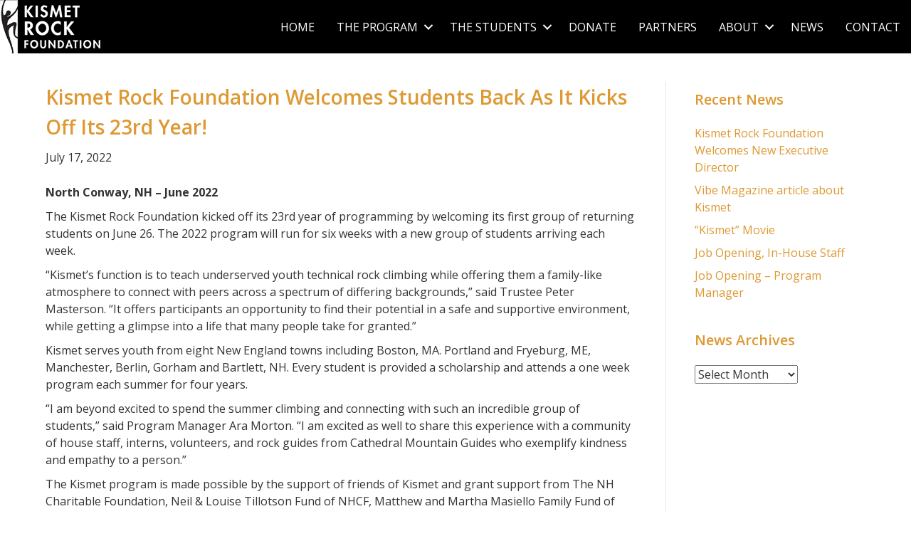

--- FILE ---
content_type: text/html; charset=UTF-8
request_url: https://www.kismetrockfoundation.org/2022/07/17/kismet-rock-foundation-welcomes-students-back-as-it-kicks-off-its-23rd-year/
body_size: 15113
content:
<!DOCTYPE html>
<html lang="en-US">
<head>
<meta charset="UTF-8" />
<meta name='viewport' content='width=device-width, initial-scale=1.0' />
<meta http-equiv='X-UA-Compatible' content='IE=edge' />
<link rel="profile" href="https://gmpg.org/xfn/11" />
<meta name='robots' content='index, follow, max-image-preview:large, max-snippet:-1, max-video-preview:-1' />

	<!-- This site is optimized with the Yoast SEO plugin v26.8 - https://yoast.com/product/yoast-seo-wordpress/ -->
	<title>Kismet Rock Foundation Welcomes Students Back As It Kicks Off Its 23rd Year! - KISMET ROCK FOUNDATION</title>
<link data-rocket-prefetch href="https://fonts.googleapis.com" rel="dns-prefetch">
<link data-rocket-prefetch href="https://www.googletagmanager.com" rel="dns-prefetch"><link rel="preload" data-rocket-preload as="image" href="https://www.kismetrockfoundation.org/wp-content/uploads/2015/02/6288-update-141x75.png" fetchpriority="high">
	<meta name="description" content="The Kismet Rock Foundation kicked off its 23rd year of programming by welcoming its first group of returning students on June 26. The 2022 program will run for six weeks with a new group of students arriving each week." />
	<link rel="canonical" href="https://www.kismetrockfoundation.org/2022/07/17/kismet-rock-foundation-welcomes-students-back-as-it-kicks-off-its-23rd-year/" />
	<meta name="twitter:label1" content="Written by" />
	<meta name="twitter:data1" content="Kismet News" />
	<meta name="twitter:label2" content="Est. reading time" />
	<meta name="twitter:data2" content="2 minutes" />
	<script type="application/ld+json" class="yoast-schema-graph">{"@context":"https://schema.org","@graph":[{"@type":"Article","@id":"https://www.kismetrockfoundation.org/2022/07/17/kismet-rock-foundation-welcomes-students-back-as-it-kicks-off-its-23rd-year/#article","isPartOf":{"@id":"https://www.kismetrockfoundation.org/2022/07/17/kismet-rock-foundation-welcomes-students-back-as-it-kicks-off-its-23rd-year/"},"author":{"name":"Kismet News","@id":"https://www.kismetrockfoundation.org/#/schema/person/fe89cba45ce4f60e988928cea5adeae4"},"headline":"Kismet Rock Foundation Welcomes Students Back As It Kicks Off Its 23rd Year!","datePublished":"2022-07-17T14:42:26+00:00","dateModified":"2022-10-26T19:49:12+00:00","mainEntityOfPage":{"@id":"https://www.kismetrockfoundation.org/2022/07/17/kismet-rock-foundation-welcomes-students-back-as-it-kicks-off-its-23rd-year/"},"wordCount":360,"image":{"@id":"https://www.kismetrockfoundation.org/2022/07/17/kismet-rock-foundation-welcomes-students-back-as-it-kicks-off-its-23rd-year/#primaryimage"},"thumbnailUrl":"https://www.kismetrockfoundation.org/wp-content/uploads/home-2022-april-01-slideshow.jpg","articleSection":["News","Press"],"inLanguage":"en-US"},{"@type":"WebPage","@id":"https://www.kismetrockfoundation.org/2022/07/17/kismet-rock-foundation-welcomes-students-back-as-it-kicks-off-its-23rd-year/","url":"https://www.kismetrockfoundation.org/2022/07/17/kismet-rock-foundation-welcomes-students-back-as-it-kicks-off-its-23rd-year/","name":"Kismet Rock Foundation Welcomes Students Back As It Kicks Off Its 23rd Year! - KISMET ROCK FOUNDATION","isPartOf":{"@id":"https://www.kismetrockfoundation.org/#website"},"primaryImageOfPage":{"@id":"https://www.kismetrockfoundation.org/2022/07/17/kismet-rock-foundation-welcomes-students-back-as-it-kicks-off-its-23rd-year/#primaryimage"},"image":{"@id":"https://www.kismetrockfoundation.org/2022/07/17/kismet-rock-foundation-welcomes-students-back-as-it-kicks-off-its-23rd-year/#primaryimage"},"thumbnailUrl":"https://www.kismetrockfoundation.org/wp-content/uploads/home-2022-april-01-slideshow.jpg","datePublished":"2022-07-17T14:42:26+00:00","dateModified":"2022-10-26T19:49:12+00:00","author":{"@id":"https://www.kismetrockfoundation.org/#/schema/person/fe89cba45ce4f60e988928cea5adeae4"},"description":"The Kismet Rock Foundation kicked off its 23rd year of programming by welcoming its first group of returning students on June 26. The 2022 program will run for six weeks with a new group of students arriving each week.","breadcrumb":{"@id":"https://www.kismetrockfoundation.org/2022/07/17/kismet-rock-foundation-welcomes-students-back-as-it-kicks-off-its-23rd-year/#breadcrumb"},"inLanguage":"en-US","potentialAction":[{"@type":"ReadAction","target":["https://www.kismetrockfoundation.org/2022/07/17/kismet-rock-foundation-welcomes-students-back-as-it-kicks-off-its-23rd-year/"]}]},{"@type":"ImageObject","inLanguage":"en-US","@id":"https://www.kismetrockfoundation.org/2022/07/17/kismet-rock-foundation-welcomes-students-back-as-it-kicks-off-its-23rd-year/#primaryimage","url":"https://www.kismetrockfoundation.org/wp-content/uploads/home-2022-april-01-slideshow.jpg","contentUrl":"https://www.kismetrockfoundation.org/wp-content/uploads/home-2022-april-01-slideshow.jpg","width":1920,"height":1080},{"@type":"BreadcrumbList","@id":"https://www.kismetrockfoundation.org/2022/07/17/kismet-rock-foundation-welcomes-students-back-as-it-kicks-off-its-23rd-year/#breadcrumb","itemListElement":[{"@type":"ListItem","position":1,"name":"Home","item":"https://www.kismetrockfoundation.org/"},{"@type":"ListItem","position":2,"name":"Kismet Rock Foundation Welcomes Students Back As It Kicks Off Its 23rd Year!"}]},{"@type":"WebSite","@id":"https://www.kismetrockfoundation.org/#website","url":"https://www.kismetrockfoundation.org/","name":"KISMET ROCK FOUNDATION","description":"New Hampshire Non-Profit","potentialAction":[{"@type":"SearchAction","target":{"@type":"EntryPoint","urlTemplate":"https://www.kismetrockfoundation.org/?s={search_term_string}"},"query-input":{"@type":"PropertyValueSpecification","valueRequired":true,"valueName":"search_term_string"}}],"inLanguage":"en-US"},{"@type":"Person","@id":"https://www.kismetrockfoundation.org/#/schema/person/fe89cba45ce4f60e988928cea5adeae4","name":"Kismet News","url":"https://www.kismetrockfoundation.org/author/brian/"}]}</script>
	<!-- / Yoast SEO plugin. -->


<link rel='dns-prefetch' href='//fonts.googleapis.com' />
<link href='https://fonts.gstatic.com' crossorigin rel='preconnect' />
<link rel="alternate" type="application/rss+xml" title="KISMET ROCK FOUNDATION &raquo; Feed" href="https://www.kismetrockfoundation.org/feed/" />
<link rel="alternate" type="application/rss+xml" title="KISMET ROCK FOUNDATION &raquo; Comments Feed" href="https://www.kismetrockfoundation.org/comments/feed/" />
<link rel="preload" href="https://www.kismetrockfoundation.org/wp-content/plugins/bb-plugin/fonts/fontawesome/5.15.4/webfonts/fa-solid-900.woff2" as="font" type="font/woff2" crossorigin="anonymous">
<link rel="preload" href="https://www.kismetrockfoundation.org/wp-content/plugins/bb-plugin/fonts/fontawesome/5.15.4/webfonts/fa-regular-400.woff2" as="font" type="font/woff2" crossorigin="anonymous">
<style id='wp-img-auto-sizes-contain-inline-css'>
img:is([sizes=auto i],[sizes^="auto," i]){contain-intrinsic-size:3000px 1500px}
/*# sourceURL=wp-img-auto-sizes-contain-inline-css */
</style>
<link data-minify="1" rel='stylesheet' id='embedpress-css-css' href='https://www.kismetrockfoundation.org/wp-content/cache/min/1/wp-content/plugins/embedpress/assets/css/embedpress.css?ver=1768566907' media='all' />
<link data-minify="1" rel='stylesheet' id='embedpress-blocks-style-css' href='https://www.kismetrockfoundation.org/wp-content/cache/min/1/wp-content/plugins/embedpress/assets/css/blocks.build.css?ver=1768566907' media='all' />
<link data-minify="1" rel='stylesheet' id='embedpress-lazy-load-css-css' href='https://www.kismetrockfoundation.org/wp-content/cache/min/1/wp-content/plugins/embedpress/assets/css/lazy-load.css?ver=1768566907' media='all' />
<style id='wp-block-library-inline-css'>
:root{--wp-block-synced-color:#7a00df;--wp-block-synced-color--rgb:122,0,223;--wp-bound-block-color:var(--wp-block-synced-color);--wp-editor-canvas-background:#ddd;--wp-admin-theme-color:#007cba;--wp-admin-theme-color--rgb:0,124,186;--wp-admin-theme-color-darker-10:#006ba1;--wp-admin-theme-color-darker-10--rgb:0,107,160.5;--wp-admin-theme-color-darker-20:#005a87;--wp-admin-theme-color-darker-20--rgb:0,90,135;--wp-admin-border-width-focus:2px}@media (min-resolution:192dpi){:root{--wp-admin-border-width-focus:1.5px}}.wp-element-button{cursor:pointer}:root .has-very-light-gray-background-color{background-color:#eee}:root .has-very-dark-gray-background-color{background-color:#313131}:root .has-very-light-gray-color{color:#eee}:root .has-very-dark-gray-color{color:#313131}:root .has-vivid-green-cyan-to-vivid-cyan-blue-gradient-background{background:linear-gradient(135deg,#00d084,#0693e3)}:root .has-purple-crush-gradient-background{background:linear-gradient(135deg,#34e2e4,#4721fb 50%,#ab1dfe)}:root .has-hazy-dawn-gradient-background{background:linear-gradient(135deg,#faaca8,#dad0ec)}:root .has-subdued-olive-gradient-background{background:linear-gradient(135deg,#fafae1,#67a671)}:root .has-atomic-cream-gradient-background{background:linear-gradient(135deg,#fdd79a,#004a59)}:root .has-nightshade-gradient-background{background:linear-gradient(135deg,#330968,#31cdcf)}:root .has-midnight-gradient-background{background:linear-gradient(135deg,#020381,#2874fc)}:root{--wp--preset--font-size--normal:16px;--wp--preset--font-size--huge:42px}.has-regular-font-size{font-size:1em}.has-larger-font-size{font-size:2.625em}.has-normal-font-size{font-size:var(--wp--preset--font-size--normal)}.has-huge-font-size{font-size:var(--wp--preset--font-size--huge)}.has-text-align-center{text-align:center}.has-text-align-left{text-align:left}.has-text-align-right{text-align:right}.has-fit-text{white-space:nowrap!important}#end-resizable-editor-section{display:none}.aligncenter{clear:both}.items-justified-left{justify-content:flex-start}.items-justified-center{justify-content:center}.items-justified-right{justify-content:flex-end}.items-justified-space-between{justify-content:space-between}.screen-reader-text{border:0;clip-path:inset(50%);height:1px;margin:-1px;overflow:hidden;padding:0;position:absolute;width:1px;word-wrap:normal!important}.screen-reader-text:focus{background-color:#ddd;clip-path:none;color:#444;display:block;font-size:1em;height:auto;left:5px;line-height:normal;padding:15px 23px 14px;text-decoration:none;top:5px;width:auto;z-index:100000}html :where(.has-border-color){border-style:solid}html :where([style*=border-top-color]){border-top-style:solid}html :where([style*=border-right-color]){border-right-style:solid}html :where([style*=border-bottom-color]){border-bottom-style:solid}html :where([style*=border-left-color]){border-left-style:solid}html :where([style*=border-width]){border-style:solid}html :where([style*=border-top-width]){border-top-style:solid}html :where([style*=border-right-width]){border-right-style:solid}html :where([style*=border-bottom-width]){border-bottom-style:solid}html :where([style*=border-left-width]){border-left-style:solid}html :where(img[class*=wp-image-]){height:auto;max-width:100%}:where(figure){margin:0 0 1em}html :where(.is-position-sticky){--wp-admin--admin-bar--position-offset:var(--wp-admin--admin-bar--height,0px)}@media screen and (max-width:600px){html :where(.is-position-sticky){--wp-admin--admin-bar--position-offset:0px}}

/*# sourceURL=wp-block-library-inline-css */
</style><style id='global-styles-inline-css'>
:root{--wp--preset--aspect-ratio--square: 1;--wp--preset--aspect-ratio--4-3: 4/3;--wp--preset--aspect-ratio--3-4: 3/4;--wp--preset--aspect-ratio--3-2: 3/2;--wp--preset--aspect-ratio--2-3: 2/3;--wp--preset--aspect-ratio--16-9: 16/9;--wp--preset--aspect-ratio--9-16: 9/16;--wp--preset--color--black: #000000;--wp--preset--color--cyan-bluish-gray: #abb8c3;--wp--preset--color--white: #ffffff;--wp--preset--color--pale-pink: #f78da7;--wp--preset--color--vivid-red: #cf2e2e;--wp--preset--color--luminous-vivid-orange: #ff6900;--wp--preset--color--luminous-vivid-amber: #fcb900;--wp--preset--color--light-green-cyan: #7bdcb5;--wp--preset--color--vivid-green-cyan: #00d084;--wp--preset--color--pale-cyan-blue: #8ed1fc;--wp--preset--color--vivid-cyan-blue: #0693e3;--wp--preset--color--vivid-purple: #9b51e0;--wp--preset--color--fl-heading-text: #dd9933;--wp--preset--color--fl-body-bg: #ffffff;--wp--preset--color--fl-body-text: #333333;--wp--preset--color--fl-accent: #dd9933;--wp--preset--color--fl-accent-hover: #dd9933;--wp--preset--color--fl-topbar-bg: #4c4c4c;--wp--preset--color--fl-topbar-text: #ffffff;--wp--preset--color--fl-topbar-link: #dd9933;--wp--preset--color--fl-topbar-hover: #ffffff;--wp--preset--color--fl-header-bg: #000000;--wp--preset--color--fl-header-text: #ffffff;--wp--preset--color--fl-header-link: #ffffff;--wp--preset--color--fl-header-hover: #dd9933;--wp--preset--color--fl-nav-bg: #000000;--wp--preset--color--fl-nav-link: #ffffff;--wp--preset--color--fl-nav-hover: #dd9933;--wp--preset--color--fl-content-bg: #ffffff;--wp--preset--color--fl-footer-widgets-bg: #4c4c4c;--wp--preset--color--fl-footer-widgets-text: #ffffff;--wp--preset--color--fl-footer-widgets-link: #ffffff;--wp--preset--color--fl-footer-widgets-hover: #dd9933;--wp--preset--color--fl-footer-bg: #ffffff;--wp--preset--color--fl-footer-text: #333333;--wp--preset--color--fl-footer-link: #000000;--wp--preset--color--fl-footer-hover: #dd9933;--wp--preset--gradient--vivid-cyan-blue-to-vivid-purple: linear-gradient(135deg,rgb(6,147,227) 0%,rgb(155,81,224) 100%);--wp--preset--gradient--light-green-cyan-to-vivid-green-cyan: linear-gradient(135deg,rgb(122,220,180) 0%,rgb(0,208,130) 100%);--wp--preset--gradient--luminous-vivid-amber-to-luminous-vivid-orange: linear-gradient(135deg,rgb(252,185,0) 0%,rgb(255,105,0) 100%);--wp--preset--gradient--luminous-vivid-orange-to-vivid-red: linear-gradient(135deg,rgb(255,105,0) 0%,rgb(207,46,46) 100%);--wp--preset--gradient--very-light-gray-to-cyan-bluish-gray: linear-gradient(135deg,rgb(238,238,238) 0%,rgb(169,184,195) 100%);--wp--preset--gradient--cool-to-warm-spectrum: linear-gradient(135deg,rgb(74,234,220) 0%,rgb(151,120,209) 20%,rgb(207,42,186) 40%,rgb(238,44,130) 60%,rgb(251,105,98) 80%,rgb(254,248,76) 100%);--wp--preset--gradient--blush-light-purple: linear-gradient(135deg,rgb(255,206,236) 0%,rgb(152,150,240) 100%);--wp--preset--gradient--blush-bordeaux: linear-gradient(135deg,rgb(254,205,165) 0%,rgb(254,45,45) 50%,rgb(107,0,62) 100%);--wp--preset--gradient--luminous-dusk: linear-gradient(135deg,rgb(255,203,112) 0%,rgb(199,81,192) 50%,rgb(65,88,208) 100%);--wp--preset--gradient--pale-ocean: linear-gradient(135deg,rgb(255,245,203) 0%,rgb(182,227,212) 50%,rgb(51,167,181) 100%);--wp--preset--gradient--electric-grass: linear-gradient(135deg,rgb(202,248,128) 0%,rgb(113,206,126) 100%);--wp--preset--gradient--midnight: linear-gradient(135deg,rgb(2,3,129) 0%,rgb(40,116,252) 100%);--wp--preset--font-size--small: 13px;--wp--preset--font-size--medium: 20px;--wp--preset--font-size--large: 36px;--wp--preset--font-size--x-large: 42px;--wp--preset--spacing--20: 0.44rem;--wp--preset--spacing--30: 0.67rem;--wp--preset--spacing--40: 1rem;--wp--preset--spacing--50: 1.5rem;--wp--preset--spacing--60: 2.25rem;--wp--preset--spacing--70: 3.38rem;--wp--preset--spacing--80: 5.06rem;--wp--preset--shadow--natural: 6px 6px 9px rgba(0, 0, 0, 0.2);--wp--preset--shadow--deep: 12px 12px 50px rgba(0, 0, 0, 0.4);--wp--preset--shadow--sharp: 6px 6px 0px rgba(0, 0, 0, 0.2);--wp--preset--shadow--outlined: 6px 6px 0px -3px rgb(255, 255, 255), 6px 6px rgb(0, 0, 0);--wp--preset--shadow--crisp: 6px 6px 0px rgb(0, 0, 0);}:where(.is-layout-flex){gap: 0.5em;}:where(.is-layout-grid){gap: 0.5em;}body .is-layout-flex{display: flex;}.is-layout-flex{flex-wrap: wrap;align-items: center;}.is-layout-flex > :is(*, div){margin: 0;}body .is-layout-grid{display: grid;}.is-layout-grid > :is(*, div){margin: 0;}:where(.wp-block-columns.is-layout-flex){gap: 2em;}:where(.wp-block-columns.is-layout-grid){gap: 2em;}:where(.wp-block-post-template.is-layout-flex){gap: 1.25em;}:where(.wp-block-post-template.is-layout-grid){gap: 1.25em;}.has-black-color{color: var(--wp--preset--color--black) !important;}.has-cyan-bluish-gray-color{color: var(--wp--preset--color--cyan-bluish-gray) !important;}.has-white-color{color: var(--wp--preset--color--white) !important;}.has-pale-pink-color{color: var(--wp--preset--color--pale-pink) !important;}.has-vivid-red-color{color: var(--wp--preset--color--vivid-red) !important;}.has-luminous-vivid-orange-color{color: var(--wp--preset--color--luminous-vivid-orange) !important;}.has-luminous-vivid-amber-color{color: var(--wp--preset--color--luminous-vivid-amber) !important;}.has-light-green-cyan-color{color: var(--wp--preset--color--light-green-cyan) !important;}.has-vivid-green-cyan-color{color: var(--wp--preset--color--vivid-green-cyan) !important;}.has-pale-cyan-blue-color{color: var(--wp--preset--color--pale-cyan-blue) !important;}.has-vivid-cyan-blue-color{color: var(--wp--preset--color--vivid-cyan-blue) !important;}.has-vivid-purple-color{color: var(--wp--preset--color--vivid-purple) !important;}.has-black-background-color{background-color: var(--wp--preset--color--black) !important;}.has-cyan-bluish-gray-background-color{background-color: var(--wp--preset--color--cyan-bluish-gray) !important;}.has-white-background-color{background-color: var(--wp--preset--color--white) !important;}.has-pale-pink-background-color{background-color: var(--wp--preset--color--pale-pink) !important;}.has-vivid-red-background-color{background-color: var(--wp--preset--color--vivid-red) !important;}.has-luminous-vivid-orange-background-color{background-color: var(--wp--preset--color--luminous-vivid-orange) !important;}.has-luminous-vivid-amber-background-color{background-color: var(--wp--preset--color--luminous-vivid-amber) !important;}.has-light-green-cyan-background-color{background-color: var(--wp--preset--color--light-green-cyan) !important;}.has-vivid-green-cyan-background-color{background-color: var(--wp--preset--color--vivid-green-cyan) !important;}.has-pale-cyan-blue-background-color{background-color: var(--wp--preset--color--pale-cyan-blue) !important;}.has-vivid-cyan-blue-background-color{background-color: var(--wp--preset--color--vivid-cyan-blue) !important;}.has-vivid-purple-background-color{background-color: var(--wp--preset--color--vivid-purple) !important;}.has-black-border-color{border-color: var(--wp--preset--color--black) !important;}.has-cyan-bluish-gray-border-color{border-color: var(--wp--preset--color--cyan-bluish-gray) !important;}.has-white-border-color{border-color: var(--wp--preset--color--white) !important;}.has-pale-pink-border-color{border-color: var(--wp--preset--color--pale-pink) !important;}.has-vivid-red-border-color{border-color: var(--wp--preset--color--vivid-red) !important;}.has-luminous-vivid-orange-border-color{border-color: var(--wp--preset--color--luminous-vivid-orange) !important;}.has-luminous-vivid-amber-border-color{border-color: var(--wp--preset--color--luminous-vivid-amber) !important;}.has-light-green-cyan-border-color{border-color: var(--wp--preset--color--light-green-cyan) !important;}.has-vivid-green-cyan-border-color{border-color: var(--wp--preset--color--vivid-green-cyan) !important;}.has-pale-cyan-blue-border-color{border-color: var(--wp--preset--color--pale-cyan-blue) !important;}.has-vivid-cyan-blue-border-color{border-color: var(--wp--preset--color--vivid-cyan-blue) !important;}.has-vivid-purple-border-color{border-color: var(--wp--preset--color--vivid-purple) !important;}.has-vivid-cyan-blue-to-vivid-purple-gradient-background{background: var(--wp--preset--gradient--vivid-cyan-blue-to-vivid-purple) !important;}.has-light-green-cyan-to-vivid-green-cyan-gradient-background{background: var(--wp--preset--gradient--light-green-cyan-to-vivid-green-cyan) !important;}.has-luminous-vivid-amber-to-luminous-vivid-orange-gradient-background{background: var(--wp--preset--gradient--luminous-vivid-amber-to-luminous-vivid-orange) !important;}.has-luminous-vivid-orange-to-vivid-red-gradient-background{background: var(--wp--preset--gradient--luminous-vivid-orange-to-vivid-red) !important;}.has-very-light-gray-to-cyan-bluish-gray-gradient-background{background: var(--wp--preset--gradient--very-light-gray-to-cyan-bluish-gray) !important;}.has-cool-to-warm-spectrum-gradient-background{background: var(--wp--preset--gradient--cool-to-warm-spectrum) !important;}.has-blush-light-purple-gradient-background{background: var(--wp--preset--gradient--blush-light-purple) !important;}.has-blush-bordeaux-gradient-background{background: var(--wp--preset--gradient--blush-bordeaux) !important;}.has-luminous-dusk-gradient-background{background: var(--wp--preset--gradient--luminous-dusk) !important;}.has-pale-ocean-gradient-background{background: var(--wp--preset--gradient--pale-ocean) !important;}.has-electric-grass-gradient-background{background: var(--wp--preset--gradient--electric-grass) !important;}.has-midnight-gradient-background{background: var(--wp--preset--gradient--midnight) !important;}.has-small-font-size{font-size: var(--wp--preset--font-size--small) !important;}.has-medium-font-size{font-size: var(--wp--preset--font-size--medium) !important;}.has-large-font-size{font-size: var(--wp--preset--font-size--large) !important;}.has-x-large-font-size{font-size: var(--wp--preset--font-size--x-large) !important;}
/*# sourceURL=global-styles-inline-css */
</style>

<style id='classic-theme-styles-inline-css'>
/*! This file is auto-generated */
.wp-block-button__link{color:#fff;background-color:#32373c;border-radius:9999px;box-shadow:none;text-decoration:none;padding:calc(.667em + 2px) calc(1.333em + 2px);font-size:1.125em}.wp-block-file__button{background:#32373c;color:#fff;text-decoration:none}
/*# sourceURL=/wp-includes/css/classic-themes.min.css */
</style>
<link data-minify="1" rel='stylesheet' id='font-awesome-5-css' href='https://www.kismetrockfoundation.org/wp-content/cache/min/1/wp-content/plugins/bb-plugin/fonts/fontawesome/5.15.4/css/all.min.css?ver=1768566907' media='all' />
<link data-minify="1" rel='stylesheet' id='ultimate-icons-css' href='https://www.kismetrockfoundation.org/wp-content/cache/min/1/wp-content/uploads/bb-plugin/icons/ultimate-icons/style.css?ver=1768566907' media='all' />
<link data-minify="1" rel='stylesheet' id='fl-builder-layout-bundle-56757131f990ea128bc64895da780bb9-css' href='https://www.kismetrockfoundation.org/wp-content/cache/min/1/wp-content/uploads/bb-plugin/cache/56757131f990ea128bc64895da780bb9-layout-bundle.css?ver=1768568534' media='all' />
<link rel='stylesheet' id='jquery-magnificpopup-css' href='https://www.kismetrockfoundation.org/wp-content/plugins/bb-plugin/css/jquery.magnificpopup.min.css?ver=2.10.0.5' media='all' />
<link data-minify="1" rel='stylesheet' id='bootstrap-css' href='https://www.kismetrockfoundation.org/wp-content/cache/min/1/wp-content/themes/bb-theme/css/bootstrap.min.css?ver=1768566907' media='all' />
<link data-minify="1" rel='stylesheet' id='fl-automator-skin-css' href='https://www.kismetrockfoundation.org/wp-content/cache/min/1/wp-content/uploads/bb-theme/skin-6937052de8d59.css?ver=1768566907' media='all' />
<link rel='stylesheet' id='fl-child-theme-css' href='https://www.kismetrockfoundation.org/wp-content/themes/krf-theme/style.css?ver=6.9' media='all' />
<link rel='stylesheet' id='pp-animate-css' href='https://www.kismetrockfoundation.org/wp-content/plugins/bbpowerpack/assets/css/animate.min.css?ver=3.5.1' media='all' />
<link rel='stylesheet' id='fl-builder-google-fonts-f0b4f63b6c611648bea5425b17e738bd-css' href='//fonts.googleapis.com/css?family=Open+Sans%3A300%2C400%2C700%2C600&#038;ver=6.9' media='all' />
<style id='rocket-lazyload-inline-css'>
.rll-youtube-player{position:relative;padding-bottom:56.23%;height:0;overflow:hidden;max-width:100%;}.rll-youtube-player:focus-within{outline: 2px solid currentColor;outline-offset: 5px;}.rll-youtube-player iframe{position:absolute;top:0;left:0;width:100%;height:100%;z-index:100;background:0 0}.rll-youtube-player img{bottom:0;display:block;left:0;margin:auto;max-width:100%;width:100%;position:absolute;right:0;top:0;border:none;height:auto;-webkit-transition:.4s all;-moz-transition:.4s all;transition:.4s all}.rll-youtube-player img:hover{-webkit-filter:brightness(75%)}.rll-youtube-player .play{height:100%;width:100%;left:0;top:0;position:absolute;background:url(https://www.kismetrockfoundation.org/wp-content/plugins/wp-rocket/assets/img/youtube.png) no-repeat center;background-color: transparent !important;cursor:pointer;border:none;}
/*# sourceURL=rocket-lazyload-inline-css */
</style>
<script src="https://www.kismetrockfoundation.org/wp-includes/js/jquery/jquery.min.js?ver=3.7.1" id="jquery-core-js"></script>
<script src="https://www.kismetrockfoundation.org/wp-includes/js/jquery/jquery-migrate.min.js?ver=3.4.1" id="jquery-migrate-js"></script>
<link rel="https://api.w.org/" href="https://www.kismetrockfoundation.org/wp-json/" /><link rel="alternate" title="JSON" type="application/json" href="https://www.kismetrockfoundation.org/wp-json/wp/v2/posts/5294" /><link rel="EditURI" type="application/rsd+xml" title="RSD" href="https://www.kismetrockfoundation.org/xmlrpc.php?rsd" />
<link rel='shortlink' href='https://www.kismetrockfoundation.org/?p=5294' />
		<script>
			var bb_powerpack = {
				version: '2.40.10',
				getAjaxUrl: function() { return atob( 'aHR0cHM6Ly93d3cua2lzbWV0cm9ja2ZvdW5kYXRpb24ub3JnL3dwLWFkbWluL2FkbWluLWFqYXgucGhw' ); },
				callback: function() {},
				mapMarkerData: {},
				post_id: '5294',
				search_term: '',
				current_page: 'https://www.kismetrockfoundation.org/2022/07/17/kismet-rock-foundation-welcomes-students-back-as-it-kicks-off-its-23rd-year/',
				conditionals: {
					is_front_page: false,
					is_home: false,
					is_archive: false,
					current_post_type: '',
					is_tax: false,
										is_author: false,
					current_author: false,
					is_search: false,
									}
			};
		</script>
		
		<!-- GA Google Analytics @ https://m0n.co/ga -->
		<script async src="https://www.googletagmanager.com/gtag/js?id=G-KTGYBQY55Y"></script>
		<script>
			window.dataLayer = window.dataLayer || [];
			function gtag(){dataLayer.push(arguments);}
			gtag('js', new Date());
			gtag('config', 'G-KTGYBQY55Y');
		</script>

	<link rel="icon" href="https://www.kismetrockfoundation.org/wp-content/uploads/cropped-Kismet-logo-512x512-1-32x32.jpg" sizes="32x32" />
<link rel="icon" href="https://www.kismetrockfoundation.org/wp-content/uploads/cropped-Kismet-logo-512x512-1-192x192.jpg" sizes="192x192" />
<link rel="apple-touch-icon" href="https://www.kismetrockfoundation.org/wp-content/uploads/cropped-Kismet-logo-512x512-1-180x180.jpg" />
<meta name="msapplication-TileImage" content="https://www.kismetrockfoundation.org/wp-content/uploads/cropped-Kismet-logo-512x512-1-270x270.jpg" />
		<style id="wp-custom-css">
			.fl-menu .sub-menu {
    min-width: 275px;
}		</style>
		<noscript><style id="rocket-lazyload-nojs-css">.rll-youtube-player, [data-lazy-src]{display:none !important;}</style></noscript><meta name="generator" content="WP Rocket 3.20.3" data-wpr-features="wpr_minify_js wpr_lazyload_images wpr_lazyload_iframes wpr_preconnect_external_domains wpr_oci wpr_minify_css wpr_desktop" /></head>
<body class="wp-singular post-template-default single single-post postid-5294 single-format-standard wp-theme-bb-theme wp-child-theme-krf-theme fl-builder-2-10-0-5 fl-themer-1-5-2-1-20251125200437 fl-theme-1-7-19-1 fl-no-js fl-theme-builder-header fl-theme-builder-header-krf-black-header fl-theme-builder-footer fl-theme-builder-footer-krf-footer fl-framework-bootstrap fl-preset-default-dark fl-full-width fl-has-sidebar fl-submenu-indicator fl-submenu-toggle" itemscope="itemscope" itemtype="https://schema.org/WebPage">
<a aria-label="Skip to content" class="fl-screen-reader-text" href="#fl-main-content">Skip to content</a><div  class="fl-page">
	<header  class="fl-builder-content fl-builder-content-3781 fl-builder-global-templates-locked" data-post-id="3781" data-type="header" data-sticky="1" data-sticky-on="" data-sticky-breakpoint="medium" data-shrink="1" data-overlay="0" data-overlay-bg="default" data-shrink-image-height="50px" role="banner" itemscope="itemscope" itemtype="http://schema.org/WPHeader"><div  class="fl-row fl-row-full-width fl-row-bg-color fl-node-5a53d93d7d052 fl-row-default-height fl-row-align-center" data-node="5a53d93d7d052">
	<div class="fl-row-content-wrap">
						<div class="fl-row-content fl-row-fixed-width fl-node-content">
		
<div class="fl-col-group fl-node-5a53d93d7d09e fl-col-group-equal-height fl-col-group-align-center fl-col-group-custom-width" data-node="5a53d93d7d09e">
			<div class="fl-col fl-node-5a53d93d7d0e4 fl-col-bg-color fl-col-small fl-col-small-custom-width" data-node="5a53d93d7d0e4">
	<div class="fl-col-content fl-node-content"><div class="fl-module fl-module-photo fl-node-5a53d93d7d16d" data-node="5a53d93d7d16d">
	<div class="fl-module-content fl-node-content">
		<div role="figure" class="fl-photo fl-photo-align-left" itemscope itemtype="https://schema.org/ImageObject">
	<div class="fl-photo-content fl-photo-img-png">
				<a href="https://www.kismetrockfoundation.org" target="_self" itemprop="url">
				<img fetchpriority="high" decoding="async" class="fl-photo-img wp-image-2931 size-full" src="https://www.kismetrockfoundation.org/wp-content/uploads/2015/02/6288-update-141x75.png" alt="6288-update-141x75" height="75" width="141" title="6288-update-141x75"  data-no-lazy="1" itemprop="image" />
				</a>
					</div>
	</div>
	</div>
</div>
</div>
</div>
			<div class="fl-col fl-node-5a53d93d7d129 fl-col-bg-color fl-col-small-custom-width" data-node="5a53d93d7d129">
	<div class="fl-col-content fl-node-content"><div class="fl-module fl-module-menu fl-node-5ab65cfeed221" data-node="5ab65cfeed221">
	<div class="fl-module-content fl-node-content">
		<div class="fl-menu fl-menu-responsive-toggle-medium-mobile fl-menu-responsive-flyout-overlay fl-flyout-right">
	<button class="fl-menu-mobile-toggle hamburger-label fl-content-ui-button" aria-haspopup="menu" aria-label="Menu"><span class="fl-menu-icon svg-container"><svg version="1.1" class="hamburger-menu" xmlns="http://www.w3.org/2000/svg" xmlns:xlink="http://www.w3.org/1999/xlink" viewBox="0 0 512 512">
<rect class="fl-hamburger-menu-top" width="512" height="102"/>
<rect class="fl-hamburger-menu-middle" y="205" width="512" height="102"/>
<rect class="fl-hamburger-menu-bottom" y="410" width="512" height="102"/>
</svg>
</span><span class="fl-menu-mobile-toggle-label" aria-haspopup="menu" aria-label="Menu">Menu</span></button>	<div class="fl-clear"></div>
	<nav role="navigation" aria-label="Menu" itemscope="itemscope" itemtype="https://schema.org/SiteNavigationElement"><ul id="menu-main-menu" class="menu fl-menu-horizontal fl-toggle-arrows"><li id="menu-item-5000" class="menu-item menu-item-type-post_type menu-item-object-page menu-item-home"><a role="menuitem" href="https://www.kismetrockfoundation.org/">Home</a></li><li id="menu-item-4188" class="menu-item menu-item-type-post_type menu-item-object-page menu-item-has-children fl-has-submenu"><div class="fl-has-submenu-container"><a role="menuitem" href="https://www.kismetrockfoundation.org/the-program/">The Program</a><span role="button" tabindex="0" role="menuitem" aria-label="The Program submenu toggle" aria-haspopup="menu" aria-expanded="false" aria-controls="sub-menu-4188" class="fl-menu-toggle fl-content-ui-button"></span></div><ul id="sub-menu-4188" class="sub-menu" role="menu">	<li id="menu-item-2840" class="menu-item menu-item-type-post_type menu-item-object-page"><a role="menuitem" href="https://www.kismetrockfoundation.org/the-program/">Program Details</a></li>	<li id="menu-item-2865" class="menu-item menu-item-type-post_type menu-item-object-page"><a role="menuitem" href="https://www.kismetrockfoundation.org/why-technical-climbing/">Why Technical Climbing?</a></li></ul></li><li id="menu-item-3625" class="menu-item menu-item-type-custom menu-item-object-custom menu-item-has-children fl-has-submenu"><div class="fl-has-submenu-container"><a role="menuitem" href="#">The Students</a><span role="button" tabindex="0" role="menuitem" aria-label="The Students submenu toggle" aria-haspopup="menu" aria-expanded="false" aria-controls="sub-menu-3625" class="fl-menu-toggle fl-content-ui-button"></span></div><ul id="sub-menu-3625" class="sub-menu" role="menu">	<li id="menu-item-2118" class="menu-item menu-item-type-post_type menu-item-object-page"><a role="menuitem" href="https://www.kismetrockfoundation.org/at-the-cliff-videos/">At The Cliff – Videos</a></li>	<li id="menu-item-5228" class="menu-item menu-item-type-post_type menu-item-object-page"><a role="menuitem" href="https://www.kismetrockfoundation.org/at-the-cliff-photos/">At The Cliff – Photos</a></li></ul></li><li id="menu-item-2111" class="menu-item menu-item-type-post_type menu-item-object-page"><a role="menuitem" href="https://www.kismetrockfoundation.org/donate/">Donate</a></li><li id="menu-item-5337" class="menu-item menu-item-type-post_type menu-item-object-page"><a role="menuitem" href="https://www.kismetrockfoundation.org/partners/">Partners</a></li><li id="menu-item-2832" class="menu-item menu-item-type-custom menu-item-object-custom menu-item-has-children fl-has-submenu"><div class="fl-has-submenu-container"><a role="menuitem" href="#">About</a><span role="button" tabindex="0" role="menuitem" aria-label="About submenu toggle" aria-haspopup="menu" aria-expanded="false" aria-controls="sub-menu-2832" class="fl-menu-toggle fl-content-ui-button"></span></div><ul id="sub-menu-2832" class="sub-menu" role="menu">	<li id="menu-item-2099" class="menu-item menu-item-type-post_type menu-item-object-page"><a role="menuitem" href="https://www.kismetrockfoundation.org/history/">History</a></li>	<li id="menu-item-4665" class="menu-item menu-item-type-post_type menu-item-object-page"><a role="menuitem" href="https://www.kismetrockfoundation.org/team/">Team</a></li>	<li id="menu-item-4276" class="menu-item menu-item-type-post_type menu-item-object-page"><a role="menuitem" href="https://www.kismetrockfoundation.org/board-of-directors/">Board of Directors</a></li>	<li id="menu-item-5560" class="menu-item menu-item-type-post_type menu-item-object-page"><a role="menuitem" href="https://www.kismetrockfoundation.org/employment/">Employment</a></li>	<li id="menu-item-4584" class="menu-item menu-item-type-post_type menu-item-object-page"><a role="menuitem" href="https://www.kismetrockfoundation.org/program-staff-qualifications/">Program Staff Qualifications</a></li></ul></li><li id="menu-item-3755" class="menu-item menu-item-type-post_type menu-item-object-page"><a role="menuitem" href="https://www.kismetrockfoundation.org/news/">News</a></li><li id="menu-item-3769" class="menu-item menu-item-type-post_type menu-item-object-page"><a role="menuitem" href="https://www.kismetrockfoundation.org/contact/">Contact</a></li></ul></nav></div>
	</div>
</div>
</div>
</div>
	</div>
		</div>
	</div>
</div>
</header>	<div  id="fl-main-content" class="fl-page-content" itemprop="mainContentOfPage" role="main">

		
<div  class="container">
	<div class="row">

		
		<div class="fl-content fl-content-left col-md-9">
			<article class="fl-post post-5294 post type-post status-publish format-standard has-post-thumbnail hentry category-news category-press" id="fl-post-5294" itemscope itemtype="https://schema.org/BlogPosting">

	
	<header class="fl-post-header">
		<h1 class="fl-post-title" itemprop="headline">
			Kismet Rock Foundation Welcomes Students Back As It Kicks Off Its 23rd Year!					</h1>
		<div class="fl-post-meta fl-post-meta-top"><span class="fl-post-date">July 17, 2022</span></div><meta itemscope itemprop="mainEntityOfPage" itemtype="https://schema.org/WebPage" itemid="https://www.kismetrockfoundation.org/2022/07/17/kismet-rock-foundation-welcomes-students-back-as-it-kicks-off-its-23rd-year/" content="Kismet Rock Foundation Welcomes Students Back As It Kicks Off Its 23rd Year!" /><meta itemprop="datePublished" content="2022-07-17" /><meta itemprop="dateModified" content="2022-10-26" /><div itemprop="publisher" itemscope itemtype="https://schema.org/Organization"><meta itemprop="name" content="KISMET ROCK FOUNDATION"><div itemprop="logo" itemscope itemtype="https://schema.org/ImageObject"><meta itemprop="url" content="https://www.kismetrockfoundation.org/wp-content/uploads/2015/02/6288-update-141x75.png"></div></div><div itemscope itemprop="author" itemtype="https://schema.org/Person"><meta itemprop="url" content="https://www.kismetrockfoundation.org/author/brian/" /><meta itemprop="name" content="Kismet News" /></div><div itemscope itemprop="image" itemtype="https://schema.org/ImageObject"><meta itemprop="url" content="https://www.kismetrockfoundation.org/wp-content/uploads/home-2022-april-01-slideshow.jpg" /><meta itemprop="width" content="1920" /><meta itemprop="height" content="1080" /></div><div itemprop="interactionStatistic" itemscope itemtype="https://schema.org/InteractionCounter"><meta itemprop="interactionType" content="https://schema.org/CommentAction" /><meta itemprop="userInteractionCount" content="0" /></div>	</header><!-- .fl-post-header -->

	
	
	<div class="fl-post-content clearfix" itemprop="text">
		<p><strong>North Conway, NH &#8211; June 2022</strong></p>
<p>The Kismet Rock Foundation kicked off its 23rd year of programming by welcoming its first group of returning students on June 26. The 2022 program will run for six weeks with a new group of students arriving each week.</p>
<p>“Kismet’s function is to teach underserved youth technical rock climbing while offering them a family-like atmosphere to connect with peers across a spectrum of differing backgrounds,” said Trustee Peter Masterson. “It offers participants an opportunity to find their potential in a safe and supportive environment, while getting a glimpse into a life that many people take for granted.”</p>
<p>Kismet serves youth from eight New England towns including Boston, MA. Portland and Fryeburg, ME, Manchester, Berlin, Gorham and Bartlett, NH. Every student is provided a scholarship and attends a one week program each summer for four years.</p>
<p>“I am beyond excited to spend the summer climbing and connecting with such an incredible group of students,” said Program Manager Ara Morton. “I am excited as well to share this experience with a community of house staff, interns, volunteers, and rock guides from Cathedral Mountain Guides who exemplify kindness and empathy to a person.”</p>
<p>The Kismet program is made possible by the support of friends of Kismet and grant support from The NH Charitable Foundation, Neil &amp; Louise Tillotson Fund of NHCF, Matthew and Martha Masiello Family Fund of NHCF, The Gibson Woodbury Foundation, New Hampshire Electric Coop, The Kendal C. and Ana Ham Charitable Foundation, Clif Bar Family Foundation, Samuel P. Hunt Foundation, The Robert and Dorothy Goldberg Foundation, Crocker Catalyst Foundation and the Davis Conservation Foundation.</p>
<p>To learn more and support Kismet Rock Foundation visit <a href="https://www.kismetrockfoundation.org">kismetrockfoundation.org</a>.</p>
<p><strong>About Kismet Rock Foundation:</strong></p>
<p>Founded in 2000 by Mike Jewell, Kismet Rock Foundation nourishes the physical, intellectual, and emotional development of underserved rural and urban children throughout New England before they enter their formative teen years. Our success in redirecting the path and supporting the potential of children is accomplished by providing a comprehensive education in technical rock climbing within the context of a stable and loving family-like atmosphere.</p>
	</div><!-- .fl-post-content -->

	
	<div class="fl-post-meta fl-post-meta-bottom"></div>	<div class="fl-post-nav clearfix"><span class="fl-post-nav-prev"><a href="https://www.kismetrockfoundation.org/2021/12/21/kismet-announces-new-executive-director-and-program-manager-to-lead-kismet-into-its-23rd-year/" rel="prev">&larr; Kismet Announces New Executive Director And Program Manager To Lead Kismet Into Its 23rd Year</a></span><span class="fl-post-nav-next"><a href="https://www.kismetrockfoundation.org/2022/10/24/kismet-rock-foundation-announces-officer-appointments-and-new-board-members/" rel="next">Kismet Rock Foundation Announces Officer Appointments And New Board Members. &rarr;</a></span></div>	
</article>


<!-- .fl-post -->
		</div>

		<div class="fl-sidebar  fl-sidebar-right fl-sidebar-display-always col-md-3" itemscope="itemscope" itemtype="https://schema.org/WPSideBar">
		
		<aside id="recent-posts-3" class="fl-widget widget_recent_entries">
		<h4 class="fl-widget-title">Recent News</h4>
		<ul>
											<li>
					<a href="https://www.kismetrockfoundation.org/2025/12/16/kismet-rock-foundation-welcomes-new-executive-director/">Kismet Rock Foundation Welcomes New Executive Director</a>
									</li>
											<li>
					<a href="https://www.kismetrockfoundation.org/2024/11/26/vibe-magazine-article-about-kismet/">Vibe Magazine article about Kismet</a>
									</li>
											<li>
					<a href="https://www.kismetrockfoundation.org/2024/11/15/kismet-movie/">&#8220;Kismet&#8221; Movie</a>
									</li>
											<li>
					<a href="https://www.kismetrockfoundation.org/2024/03/08/job-opening-in-house-staff/">Job Opening, In-House Staff</a>
									</li>
											<li>
					<a href="https://www.kismetrockfoundation.org/2024/02/04/job-opening-program-manager-2/">Job Opening &#8211; Program Manager</a>
									</li>
					</ul>

		</aside><aside id="archives-6" class="fl-widget widget_archive"><h4 class="fl-widget-title">News Archives</h4>		<label class="screen-reader-text" for="archives-dropdown-6">News Archives</label>
		<select id="archives-dropdown-6" name="archive-dropdown">
			
			<option value="">Select Month</option>
				<option value='https://www.kismetrockfoundation.org/2025/12/'> December 2025 </option>
	<option value='https://www.kismetrockfoundation.org/2024/11/'> November 2024 </option>
	<option value='https://www.kismetrockfoundation.org/2024/03/'> March 2024 </option>
	<option value='https://www.kismetrockfoundation.org/2024/02/'> February 2024 </option>
	<option value='https://www.kismetrockfoundation.org/2024/01/'> January 2024 </option>
	<option value='https://www.kismetrockfoundation.org/2023/12/'> December 2023 </option>
	<option value='https://www.kismetrockfoundation.org/2023/03/'> March 2023 </option>
	<option value='https://www.kismetrockfoundation.org/2022/10/'> October 2022 </option>
	<option value='https://www.kismetrockfoundation.org/2022/07/'> July 2022 </option>
	<option value='https://www.kismetrockfoundation.org/2021/12/'> December 2021 </option>
	<option value='https://www.kismetrockfoundation.org/2021/05/'> May 2021 </option>
	<option value='https://www.kismetrockfoundation.org/2020/12/'> December 2020 </option>
	<option value='https://www.kismetrockfoundation.org/2020/11/'> November 2020 </option>
	<option value='https://www.kismetrockfoundation.org/2020/06/'> June 2020 </option>
	<option value='https://www.kismetrockfoundation.org/2020/05/'> May 2020 </option>
	<option value='https://www.kismetrockfoundation.org/2020/04/'> April 2020 </option>
	<option value='https://www.kismetrockfoundation.org/2020/03/'> March 2020 </option>
	<option value='https://www.kismetrockfoundation.org/2019/01/'> January 2019 </option>
	<option value='https://www.kismetrockfoundation.org/2018/05/'> May 2018 </option>
	<option value='https://www.kismetrockfoundation.org/2018/02/'> February 2018 </option>
	<option value='https://www.kismetrockfoundation.org/2016/12/'> December 2016 </option>
	<option value='https://www.kismetrockfoundation.org/2016/11/'> November 2016 </option>
	<option value='https://www.kismetrockfoundation.org/2016/05/'> May 2016 </option>
	<option value='https://www.kismetrockfoundation.org/2016/04/'> April 2016 </option>
	<option value='https://www.kismetrockfoundation.org/2016/03/'> March 2016 </option>
	<option value='https://www.kismetrockfoundation.org/2016/01/'> January 2016 </option>
	<option value='https://www.kismetrockfoundation.org/2015/12/'> December 2015 </option>
	<option value='https://www.kismetrockfoundation.org/2015/04/'> April 2015 </option>
	<option value='https://www.kismetrockfoundation.org/2015/01/'> January 2015 </option>
	<option value='https://www.kismetrockfoundation.org/2014/12/'> December 2014 </option>
	<option value='https://www.kismetrockfoundation.org/2014/06/'> June 2014 </option>
	<option value='https://www.kismetrockfoundation.org/2014/04/'> April 2014 </option>
	<option value='https://www.kismetrockfoundation.org/2014/02/'> February 2014 </option>
	<option value='https://www.kismetrockfoundation.org/2014/01/'> January 2014 </option>
	<option value='https://www.kismetrockfoundation.org/2013/12/'> December 2013 </option>
	<option value='https://www.kismetrockfoundation.org/2013/11/'> November 2013 </option>
	<option value='https://www.kismetrockfoundation.org/2013/10/'> October 2013 </option>
	<option value='https://www.kismetrockfoundation.org/2013/09/'> September 2013 </option>
	<option value='https://www.kismetrockfoundation.org/2013/06/'> June 2013 </option>
	<option value='https://www.kismetrockfoundation.org/2013/02/'> February 2013 </option>
	<option value='https://www.kismetrockfoundation.org/2013/01/'> January 2013 </option>
	<option value='https://www.kismetrockfoundation.org/2012/12/'> December 2012 </option>
	<option value='https://www.kismetrockfoundation.org/2012/07/'> July 2012 </option>
	<option value='https://www.kismetrockfoundation.org/2012/06/'> June 2012 </option>
	<option value='https://www.kismetrockfoundation.org/2012/05/'> May 2012 </option>
	<option value='https://www.kismetrockfoundation.org/2012/03/'> March 2012 </option>
	<option value='https://www.kismetrockfoundation.org/2012/02/'> February 2012 </option>
	<option value='https://www.kismetrockfoundation.org/2012/01/'> January 2012 </option>
	<option value='https://www.kismetrockfoundation.org/2011/12/'> December 2011 </option>
	<option value='https://www.kismetrockfoundation.org/2011/09/'> September 2011 </option>
	<option value='https://www.kismetrockfoundation.org/2011/08/'> August 2011 </option>
	<option value='https://www.kismetrockfoundation.org/2011/07/'> July 2011 </option>
	<option value='https://www.kismetrockfoundation.org/2011/06/'> June 2011 </option>
	<option value='https://www.kismetrockfoundation.org/2011/05/'> May 2011 </option>
	<option value='https://www.kismetrockfoundation.org/2011/04/'> April 2011 </option>
	<option value='https://www.kismetrockfoundation.org/2011/03/'> March 2011 </option>
	<option value='https://www.kismetrockfoundation.org/2011/01/'> January 2011 </option>
	<option value='https://www.kismetrockfoundation.org/2010/12/'> December 2010 </option>
	<option value='https://www.kismetrockfoundation.org/2010/11/'> November 2010 </option>
	<option value='https://www.kismetrockfoundation.org/2010/10/'> October 2010 </option>
	<option value='https://www.kismetrockfoundation.org/2010/09/'> September 2010 </option>
	<option value='https://www.kismetrockfoundation.org/2010/08/'> August 2010 </option>
	<option value='https://www.kismetrockfoundation.org/2010/07/'> July 2010 </option>
	<option value='https://www.kismetrockfoundation.org/2010/05/'> May 2010 </option>
	<option value='https://www.kismetrockfoundation.org/2010/04/'> April 2010 </option>
	<option value='https://www.kismetrockfoundation.org/2010/03/'> March 2010 </option>
	<option value='https://www.kismetrockfoundation.org/2010/02/'> February 2010 </option>
	<option value='https://www.kismetrockfoundation.org/2010/01/'> January 2010 </option>
	<option value='https://www.kismetrockfoundation.org/2009/12/'> December 2009 </option>
	<option value='https://www.kismetrockfoundation.org/2009/11/'> November 2009 </option>
	<option value='https://www.kismetrockfoundation.org/2009/10/'> October 2009 </option>
	<option value='https://www.kismetrockfoundation.org/2009/09/'> September 2009 </option>
	<option value='https://www.kismetrockfoundation.org/2009/08/'> August 2009 </option>
	<option value='https://www.kismetrockfoundation.org/2009/07/'> July 2009 </option>
	<option value='https://www.kismetrockfoundation.org/2009/06/'> June 2009 </option>
	<option value='https://www.kismetrockfoundation.org/2009/05/'> May 2009 </option>
	<option value='https://www.kismetrockfoundation.org/2009/04/'> April 2009 </option>
	<option value='https://www.kismetrockfoundation.org/2009/03/'> March 2009 </option>
	<option value='https://www.kismetrockfoundation.org/2009/02/'> February 2009 </option>
	<option value='https://www.kismetrockfoundation.org/2009/01/'> January 2009 </option>
	<option value='https://www.kismetrockfoundation.org/2008/11/'> November 2008 </option>
	<option value='https://www.kismetrockfoundation.org/2008/08/'> August 2008 </option>
	<option value='https://www.kismetrockfoundation.org/2008/07/'> July 2008 </option>
	<option value='https://www.kismetrockfoundation.org/2008/05/'> May 2008 </option>
	<option value='https://www.kismetrockfoundation.org/2008/04/'> April 2008 </option>
	<option value='https://www.kismetrockfoundation.org/2008/03/'> March 2008 </option>
	<option value='https://www.kismetrockfoundation.org/2008/02/'> February 2008 </option>
	<option value='https://www.kismetrockfoundation.org/2007/12/'> December 2007 </option>
	<option value='https://www.kismetrockfoundation.org/2007/11/'> November 2007 </option>
	<option value='https://www.kismetrockfoundation.org/2007/10/'> October 2007 </option>
	<option value='https://www.kismetrockfoundation.org/2007/08/'> August 2007 </option>
	<option value='https://www.kismetrockfoundation.org/2007/07/'> July 2007 </option>
	<option value='https://www.kismetrockfoundation.org/2007/06/'> June 2007 </option>
	<option value='https://www.kismetrockfoundation.org/2007/05/'> May 2007 </option>
	<option value='https://www.kismetrockfoundation.org/2007/03/'> March 2007 </option>
	<option value='https://www.kismetrockfoundation.org/2007/02/'> February 2007 </option>

		</select>

			<script>
( ( dropdownId ) => {
	const dropdown = document.getElementById( dropdownId );
	function onSelectChange() {
		setTimeout( () => {
			if ( 'escape' === dropdown.dataset.lastkey ) {
				return;
			}
			if ( dropdown.value ) {
				document.location.href = dropdown.value;
			}
		}, 250 );
	}
	function onKeyUp( event ) {
		if ( 'Escape' === event.key ) {
			dropdown.dataset.lastkey = 'escape';
		} else {
			delete dropdown.dataset.lastkey;
		}
	}
	function onClick() {
		delete dropdown.dataset.lastkey;
	}
	dropdown.addEventListener( 'keyup', onKeyUp );
	dropdown.addEventListener( 'click', onClick );
	dropdown.addEventListener( 'change', onSelectChange );
})( "archives-dropdown-6" );

//# sourceURL=WP_Widget_Archives%3A%3Awidget
</script>
</aside>	</div>

	</div>
</div>


	</div><!-- .fl-page-content -->
	<footer  class="fl-builder-content fl-builder-content-5281 fl-builder-global-templates-locked" data-post-id="5281" data-type="footer" itemscope="itemscope" itemtype="http://schema.org/WPFooter"><div  class="fl-row fl-row-full-width fl-row-bg-color fl-node-krzwntdlx9vq fl-row-default-height fl-row-align-center" data-node="krzwntdlx9vq">
	<div class="fl-row-content-wrap">
						<div class="fl-row-content fl-row-fixed-width fl-node-content">
		
<div class="fl-col-group fl-node-uw9age8syzh7 fl-col-group-equal-height fl-col-group-align-top" data-node="uw9age8syzh7">
			<div class="fl-col fl-node-0fqctm7a1wjl fl-col-bg-color fl-col-small" data-node="0fqctm7a1wjl">
	<div class="fl-col-content fl-node-content"><div class="fl-module fl-module-callout fl-node-1qx5fls2ctr4" data-node="1qx5fls2ctr4">
	<div class="fl-module-content fl-node-content">
		<div class="fl-callout fl-callout-has-photo fl-callout-photo-above-title">
		<div class="fl-callout-content">
		<h3 class="fl-callout-title"><span class="fl-callout-title-text">Kismet Rock Foundation</span></h3><div class="fl-callout-text-wrap"><div class="fl-callout-text"><p><strong>Email<br />
</strong><a href="/cdn-cgi/l/email-protection#274e494148674c4e544a42535548444c414852494346534e484909485540"><span class="__cf_email__" data-cfemail="4e272028210e25273d232b3a3c212d2528213b202a2f3a27212060213c29">[email&#160;protected]</span></a></p>
<p><strong>Phone</strong><br />
(603) 730-2001</p>
<p><strong>Mailing Address</strong><br />
PO Box 1744<br />
North Conway, NH 03860</p>
</div></div>	</div>
	</div>
	</div>
</div>
</div>
</div>
			<div class="fl-col fl-node-7rt4wzpchnvi fl-col-bg-color fl-col-small" data-node="7rt4wzpchnvi">
	<div class="fl-col-content fl-node-content"><div class="fl-module fl-module-heading fl-node-lzhqusfpgc61" data-node="lzhqusfpgc61">
	<div class="fl-module-content fl-node-content">
		<h3 class="fl-heading">
		<span class="fl-heading-text">Join the Kismet Email List</span>
	</h3>
	</div>
</div>
<div class="fl-module fl-module-html fl-node-y462obxuiwtg" data-node="y462obxuiwtg">
	<div class="fl-module-content fl-node-content">
		<div class="fl-html">
	<!-- Begin Mailchimp Signup Form -->
<link data-minify="1" href="https://www.kismetrockfoundation.org/wp-content/cache/min/1/embedcode/classic-071822.css?ver=1768566907" rel="stylesheet" type="text/css">
<style type="text/css">
	#mc_embed_signup{background:#4c4c4c; clear:left; font:12px Helvetica,Arial,sans-serif;}
	/* Add your own Mailchimp form style overrides in your site stylesheet or in this style block.
	   We recommend moving this block and the preceding CSS link to the HEAD of your HTML file. */
</style>
<div id="mc_embed_signup">
    <form action="https://kismetrockfoundation.us2.list-manage.com/subscribe/post?u=96e916c49f06a13da47171fea&amp;id=d022a228ad&amp;f_id=002448e0f0" method="post" id="mc-embedded-subscribe-form" name="mc-embedded-subscribe-form" class="validate" target="_blank" novalidate>
        <div id="mc_embed_signup_scroll">
        <div class="indicates-required"><span class="asterisk">*</span> indicates required</div>
<div class="mc-field-group">
	<label for="mce-EMAIL">Email Address  <span class="asterisk">*</span>
</label>
	<input type="email" value="" name="EMAIL" class="required email" id="mce-EMAIL" required>
</div>
<div class="mc-field-group">
	<label for="mce-FNAME">First Name  <span class="asterisk">*</span>
</label>
	<input type="text" value="" name="FNAME" class="required" id="mce-FNAME" required>
</div>
<div class="mc-field-group">
	<label for="mce-LNAME">Last Name  <span class="asterisk">*</span>
</label>
	<input type="text" value="" name="LNAME" class="required" id="mce-LNAME" required>
</div>
	<div id="mce-responses" class="clear foot">
		<div class="response" id="mce-error-response" style="display:none"></div>
		<div class="response" id="mce-success-response" style="display:none"></div>
	</div>    <!-- real people should not fill this in and expect good things - do not remove this or risk form bot signups-->
    <div style="position: absolute; left: -5000px;" aria-hidden="true"><input type="text" name="b_96e916c49f06a13da47171fea_d022a228ad" tabindex="-1" value=""></div>
        <div class="optionalParent">
            <div class="clear foot">
                <input type="submit" value="Subscribe" name="subscribe" id="mc-embedded-subscribe" class="button">
            </div>
        </div>
    </div>
</form>
</div>
<script data-cfasync="false" src="/cdn-cgi/scripts/5c5dd728/cloudflare-static/email-decode.min.js"></script><script data-minify="1" type='text/javascript' src='https://www.kismetrockfoundation.org/wp-content/cache/min/1/downloads.mailchimp.com/js/mc-validate.js?ver=1768566907'></script><script type='text/javascript'>(function($) {window.fnames = new Array(); window.ftypes = new Array();fnames[0]='EMAIL';ftypes[0]='email';fnames[1]='FNAME';ftypes[1]='text';fnames[2]='LNAME';ftypes[2]='text';fnames[3]='MMERGE3';ftypes[3]='text';fnames[4]='MMERGE4';ftypes[4]='text';fnames[5]='MMERGE5';ftypes[5]='text';fnames[6]='MMERGE6';ftypes[6]='phone';fnames[7]='MMERGE7';ftypes[7]='phone';fnames[8]='MMERGE8';ftypes[8]='address';fnames[9]='MMERGE9';ftypes[9]='text';fnames[10]='FORM_ID';ftypes[10]='text';fnames[11]='FORM_TITLE';ftypes[11]='text';fnames[12]='GATEWAY';ftypes[12]='text';fnames[13]='AMOUNT';ftypes[13]='text';fnames[14]='RECURRING';ftypes[14]='text';fnames[15]='FEE';ftypes[15]='text';fnames[16]='USER_ID';ftypes[16]='text';}(jQuery));var $mcj = jQuery.noConflict(true);</script>
<!--End mc_embed_signup--></div>
	</div>
</div>
</div>
</div>
			<div class="fl-col fl-node-hoqyxv1ja4zc fl-col-bg-color fl-col-small" data-node="hoqyxv1ja4zc">
	<div class="fl-col-content fl-node-content"><div class="fl-module fl-module-heading fl-node-pdra2m1hzlk4" data-node="pdra2m1hzlk4">
	<div class="fl-module-content fl-node-content">
		<h3 class="fl-heading">
		<span class="fl-heading-text">Kismet's Latest</span>
	</h3>
	</div>
</div>
<div class="fl-module fl-module-post-grid fl-node-dmpe18fku3zt" data-node="dmpe18fku3zt">
	<div class="fl-module-content fl-node-content">
			<div class="fl-post-feed" itemscope="itemscope" itemtype="https://schema.org/Blog">
	<div class="fl-post-feed-post fl-post-align-default post-5762 post type-post status-publish format-standard has-post-thumbnail hentry category-news category-press" itemscope itemtype="https://schema.org/BlogPosting">

	<meta itemscope itemprop="mainEntityOfPage" itemtype="https://schema.org/WebPage" itemid="https://www.kismetrockfoundation.org/2025/12/16/kismet-rock-foundation-welcomes-new-executive-director/" content="Kismet Rock Foundation Welcomes New Executive Director" /><meta itemprop="datePublished" content="2025-12-16" /><meta itemprop="dateModified" content="2025-12-16" /><div itemprop="publisher" itemscope itemtype="https://schema.org/Organization"><meta itemprop="name" content="KISMET ROCK FOUNDATION"><div itemprop="logo" itemscope itemtype="https://schema.org/ImageObject"><meta itemprop="url" content="https://www.kismetrockfoundation.org/wp-content/uploads/2015/02/6288-update-141x75.png"></div></div><div itemscope itemprop="author" itemtype="https://schema.org/Person"><meta itemprop="url" content="https://www.kismetrockfoundation.org/author/brian/" /><meta itemprop="name" content="Kismet News" /></div><div itemscope itemprop="image" itemtype="https://schema.org/ImageObject"><meta itemprop="url" content="https://www.kismetrockfoundation.org/wp-content/uploads/KM-Bio-Photo.jpg" /><meta itemprop="width" content="1072" /><meta itemprop="height" content="990" /></div><div itemprop="interactionStatistic" itemscope itemtype="https://schema.org/InteractionCounter"><meta itemprop="interactionType" content="https://schema.org/CommentAction" /><meta itemprop="userInteractionCount" content="0" /></div>	
		<div class="fl-post-feed-text">
	
		<div class="fl-post-feed-header">

			<h5 class="fl-post-feed-title" itemprop="headline">
				<a href="https://www.kismetrockfoundation.org/2025/12/16/kismet-rock-foundation-welcomes-new-executive-director/" rel="bookmark" title="Kismet Rock Foundation Welcomes New Executive Director">Kismet Rock Foundation Welcomes New Executive Director</a>
			</h5>

			
						<div class="fl-post-feed-meta">
																		<span class="fl-post-feed-date">
						December 16, 2025					</span>
											</div>
			
			
			
		</div>

	
	
	
		
		
		
	</div>

	<div class="fl-clear"></div>
</div>
<div class="fl-post-feed-post fl-post-align-default post-5640 post type-post status-publish format-standard has-post-thumbnail hentry category-news category-press" itemscope itemtype="https://schema.org/BlogPosting">

	<meta itemscope itemprop="mainEntityOfPage" itemtype="https://schema.org/WebPage" itemid="https://www.kismetrockfoundation.org/2024/11/26/vibe-magazine-article-about-kismet/" content="Vibe Magazine article about Kismet" /><meta itemprop="datePublished" content="2024-11-26" /><meta itemprop="dateModified" content="2024-11-26" /><div itemprop="publisher" itemscope itemtype="https://schema.org/Organization"><meta itemprop="name" content="KISMET ROCK FOUNDATION"><div itemprop="logo" itemscope itemtype="https://schema.org/ImageObject"><meta itemprop="url" content="https://www.kismetrockfoundation.org/wp-content/uploads/2015/02/6288-update-141x75.png"></div></div><div itemscope itemprop="author" itemtype="https://schema.org/Person"><meta itemprop="url" content="https://www.kismetrockfoundation.org/author/brian/" /><meta itemprop="name" content="Kismet News" /></div><div itemscope itemprop="image" itemtype="https://schema.org/ImageObject"><meta itemprop="url" content="https://www.kismetrockfoundation.org/wp-content/uploads/Kismet-Vibe-2024-cover.jpg" /><meta itemprop="width" content="640" /><meta itemprop="height" content="960" /></div><div itemprop="interactionStatistic" itemscope itemtype="https://schema.org/InteractionCounter"><meta itemprop="interactionType" content="https://schema.org/CommentAction" /><meta itemprop="userInteractionCount" content="0" /></div>	
		<div class="fl-post-feed-text">
	
		<div class="fl-post-feed-header">

			<h5 class="fl-post-feed-title" itemprop="headline">
				<a href="https://www.kismetrockfoundation.org/2024/11/26/vibe-magazine-article-about-kismet/" rel="bookmark" title="Vibe Magazine article about Kismet">Vibe Magazine article about Kismet</a>
			</h5>

			
						<div class="fl-post-feed-meta">
																		<span class="fl-post-feed-date">
						November 26, 2024					</span>
											</div>
			
			
			
		</div>

	
	
	
		
		
		
	</div>

	<div class="fl-clear"></div>
</div>
	</div>
<div class="fl-clear"></div>
	</div>
</div>
</div>
</div>
	</div>

<div class="fl-col-group fl-node-onebdw39uv81" data-node="onebdw39uv81">
			<div class="fl-col fl-node-is7oxr92ug1c fl-col-bg-color" data-node="is7oxr92ug1c">
	<div class="fl-col-content fl-node-content"><div class="fl-module fl-module-rich-text fl-node-nqy0a3ekjzwc" data-node="nqy0a3ekjzwc">
	<div class="fl-module-content fl-node-content">
		<div class="fl-rich-text">
	<p>Kismet Rock Foundation is a 501(c)(3) nonprofit organization (EIN # 02-0516308) and donations are tax deductible to the full extent of the law.</p>
</div>
	</div>
</div>
<div class="fl-module fl-module-icon-group fl-node-r5e3qt1l6cyv" data-node="r5e3qt1l6cyv">
	<div class="fl-module-content fl-node-content">
		<div class="fl-icon-group">
	<span class="fl-icon">
								<a href="https://www.facebook.com/kismetrockfoundation" target="_blank" rel="noopener" >
							<i class="ua-icon ua-icon-facebook-with-circle" aria-hidden="true"></i>
				<span class="sr-only">Kismet Rock Foundation on Facebook</span>
						</a>
			</span>
		<span class="fl-icon">
								<a href="https://www.instagram.com/kismetrockfoundation/" target="_blank" rel="noopener" >
							<i class="ua-icon ua-icon-instagram-with-circle" aria-hidden="true"></i>
				<span class="sr-only">Kismet Rock Foundation on Instagram</span>
						</a>
			</span>
	</div>
	</div>
</div>
</div>
</div>
	</div>
		</div>
	</div>
</div>
</footer>	</div><!-- .fl-page -->
<script type="speculationrules">
{"prefetch":[{"source":"document","where":{"and":[{"href_matches":"/*"},{"not":{"href_matches":["/wp-*.php","/wp-admin/*","/wp-content/uploads/*","/wp-content/*","/wp-content/plugins/*","/wp-content/themes/krf-theme/*","/wp-content/themes/bb-theme/*","/*\\?(.+)"]}},{"not":{"selector_matches":"a[rel~=\"nofollow\"]"}},{"not":{"selector_matches":".no-prefetch, .no-prefetch a"}}]},"eagerness":"conservative"}]}
</script>
<script data-minify="1" src="https://www.kismetrockfoundation.org/wp-content/cache/min/1/wp-content/plugins/embedpress/assets/js/gallery-justify.js?ver=1768566907" id="embedpress-gallery-justify-js"></script>
<script data-minify="1" src="https://www.kismetrockfoundation.org/wp-content/cache/min/1/wp-content/plugins/embedpress/assets/js/lazy-load.js?ver=1768566907" id="embedpress-lazy-load-js"></script>
<script src="https://www.kismetrockfoundation.org/wp-content/plugins/bb-plugin/js/libs/jquery.imagesloaded.min.js?ver=2.10.0.5" id="imagesloaded-js"></script>
<script src="https://www.kismetrockfoundation.org/wp-content/plugins/bb-plugin/js/libs/jquery.ba-throttle-debounce.min.js?ver=2.10.0.5" id="jquery-throttle-js"></script>
<script data-minify="1" src="https://www.kismetrockfoundation.org/wp-content/cache/min/1/wp-content/uploads/bb-plugin/cache/57d259c8305100446b08e6fd75b6c56d-layout-bundle.js?ver=1768568534" id="fl-builder-layout-bundle-57d259c8305100446b08e6fd75b6c56d-js"></script>
<script src="https://www.kismetrockfoundation.org/wp-content/plugins/bb-plugin/js/libs/jquery.magnificpopup.min.js?ver=2.10.0.5" id="jquery-magnificpopup-js"></script>
<script src="https://www.kismetrockfoundation.org/wp-content/plugins/bb-plugin/js/libs/jquery.fitvids.min.js?ver=1.2" id="jquery-fitvids-js"></script>
<script src="https://www.kismetrockfoundation.org/wp-content/themes/bb-theme/js/bootstrap.min.js?ver=1.7.19.1" id="bootstrap-js"></script>
<script id="fl-automator-js-extra">
var themeopts = {"medium_breakpoint":"992","mobile_breakpoint":"768","lightbox":"enabled","scrollTopPosition":"800"};
//# sourceURL=fl-automator-js-extra
</script>
<script src="https://www.kismetrockfoundation.org/wp-content/themes/bb-theme/js/theme.min.js?ver=1.7.19.1" id="fl-automator-js"></script>
<script>window.lazyLoadOptions=[{elements_selector:"img[data-lazy-src],.rocket-lazyload,iframe[data-lazy-src]",data_src:"lazy-src",data_srcset:"lazy-srcset",data_sizes:"lazy-sizes",class_loading:"lazyloading",class_loaded:"lazyloaded",threshold:300,callback_loaded:function(element){if(element.tagName==="IFRAME"&&element.dataset.rocketLazyload=="fitvidscompatible"){if(element.classList.contains("lazyloaded")){if(typeof window.jQuery!="undefined"){if(jQuery.fn.fitVids){jQuery(element).parent().fitVids()}}}}}},{elements_selector:".rocket-lazyload",data_src:"lazy-src",data_srcset:"lazy-srcset",data_sizes:"lazy-sizes",class_loading:"lazyloading",class_loaded:"lazyloaded",threshold:300,}];window.addEventListener('LazyLoad::Initialized',function(e){var lazyLoadInstance=e.detail.instance;if(window.MutationObserver){var observer=new MutationObserver(function(mutations){var image_count=0;var iframe_count=0;var rocketlazy_count=0;mutations.forEach(function(mutation){for(var i=0;i<mutation.addedNodes.length;i++){if(typeof mutation.addedNodes[i].getElementsByTagName!=='function'){continue}
if(typeof mutation.addedNodes[i].getElementsByClassName!=='function'){continue}
images=mutation.addedNodes[i].getElementsByTagName('img');is_image=mutation.addedNodes[i].tagName=="IMG";iframes=mutation.addedNodes[i].getElementsByTagName('iframe');is_iframe=mutation.addedNodes[i].tagName=="IFRAME";rocket_lazy=mutation.addedNodes[i].getElementsByClassName('rocket-lazyload');image_count+=images.length;iframe_count+=iframes.length;rocketlazy_count+=rocket_lazy.length;if(is_image){image_count+=1}
if(is_iframe){iframe_count+=1}}});if(image_count>0||iframe_count>0||rocketlazy_count>0){lazyLoadInstance.update()}});var b=document.getElementsByTagName("body")[0];var config={childList:!0,subtree:!0};observer.observe(b,config)}},!1)</script><script data-no-minify="1" async src="https://www.kismetrockfoundation.org/wp-content/plugins/wp-rocket/assets/js/lazyload/17.8.3/lazyload.min.js"></script><script>function lazyLoadThumb(e,alt,l){var t='<img data-lazy-src="https://i.ytimg.com/vi/ID/hqdefault.jpg" alt="" width="480" height="360"><noscript><img src="https://i.ytimg.com/vi/ID/hqdefault.jpg" alt="" width="480" height="360"></noscript>',a='<button class="play" aria-label="Play Youtube video"></button>';if(l){t=t.replace('data-lazy-','');t=t.replace('loading="lazy"','');t=t.replace(/<noscript>.*?<\/noscript>/g,'');}t=t.replace('alt=""','alt="'+alt+'"');return t.replace("ID",e)+a}function lazyLoadYoutubeIframe(){var e=document.createElement("iframe"),t="ID?autoplay=1";t+=0===this.parentNode.dataset.query.length?"":"&"+this.parentNode.dataset.query;e.setAttribute("src",t.replace("ID",this.parentNode.dataset.src)),e.setAttribute("frameborder","0"),e.setAttribute("allowfullscreen","1"),e.setAttribute("allow","accelerometer; autoplay; encrypted-media; gyroscope; picture-in-picture"),this.parentNode.parentNode.replaceChild(e,this.parentNode)}document.addEventListener("DOMContentLoaded",function(){var exclusions=[];var e,t,p,u,l,a=document.getElementsByClassName("rll-youtube-player");for(t=0;t<a.length;t++)(e=document.createElement("div")),(u='https://i.ytimg.com/vi/ID/hqdefault.jpg'),(u=u.replace('ID',a[t].dataset.id)),(l=exclusions.some(exclusion=>u.includes(exclusion))),e.setAttribute("data-id",a[t].dataset.id),e.setAttribute("data-query",a[t].dataset.query),e.setAttribute("data-src",a[t].dataset.src),(e.innerHTML=lazyLoadThumb(a[t].dataset.id,a[t].dataset.alt,l)),a[t].appendChild(e),(p=e.querySelector(".play")),(p.onclick=lazyLoadYoutubeIframe)});</script><script defer src="https://static.cloudflareinsights.com/beacon.min.js/vcd15cbe7772f49c399c6a5babf22c1241717689176015" integrity="sha512-ZpsOmlRQV6y907TI0dKBHq9Md29nnaEIPlkf84rnaERnq6zvWvPUqr2ft8M1aS28oN72PdrCzSjY4U6VaAw1EQ==" data-cf-beacon='{"version":"2024.11.0","token":"d355ac4b40334b8c8a25ba41888cc048","r":1,"server_timing":{"name":{"cfCacheStatus":true,"cfEdge":true,"cfExtPri":true,"cfL4":true,"cfOrigin":true,"cfSpeedBrain":true},"location_startswith":null}}' crossorigin="anonymous"></script>
</body>
</html>
<!--
Performance optimized by Redis Object Cache. Learn more: https://wprediscache.com

Retrieved 6207 objects (12 MB) from Redis using PhpRedis (v6.3.0).
-->

<!-- This website is like a Rocket, isn't it? Performance optimized by WP Rocket. Learn more: https://wp-rocket.me -->

--- FILE ---
content_type: text/css
request_url: https://www.kismetrockfoundation.org/wp-content/themes/krf-theme/style.css?ver=6.9
body_size: -504
content:
/*
Theme Name: Kismet Rock Foundation Theme
Theme URI: https://www.kismetrockfoundation.org
Version: 1.0
Description: KRF child theme for BB.
Author: 6288 Media
Author URI: https://www.6288media.com
template: bb-theme
*/

/* Add your custom styles here... */ 